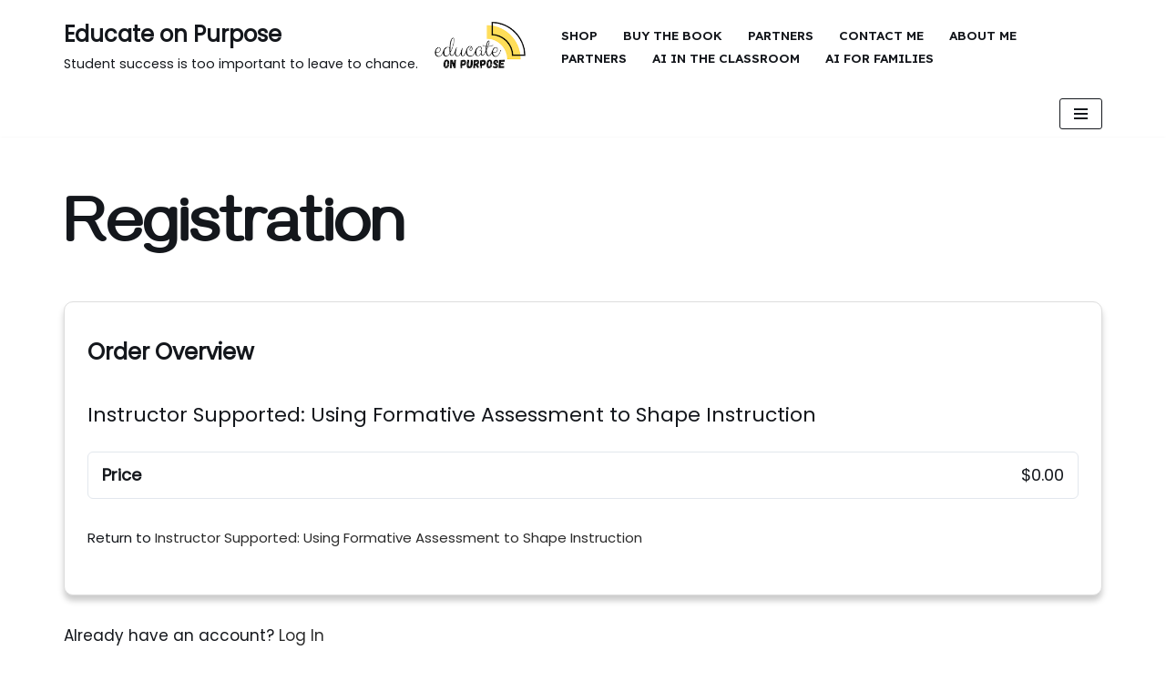

--- FILE ---
content_type: text/javascript
request_url: https://educateonpurpose.com/wp-content/plugins/sfwd-lms/assets/js/learndash-password-strength-meter.js?ver=4.3.1.2
body_size: 531
content:
/* global wp, pwsL10n, password_strength_meter_params */
( function( $ ) {
    'use strict';
	/**
	 * Password Strength Meter class.
	 */
	var learndash_password_strength_meter = {

		/**
		 * Initialize strength meter actions.
		 */
		init: function() {
			$( document.body )
				.on(
					'keyup change',
					'form.ldregister #password',
					this.strengthMeter
				);
		},

		/**
		 * Strength Meter.
		 */
		strengthMeter: function() {
			var wrapper       = $( 'form.ldregister' ),
				submit        = $( 'input[type="submit"]', wrapper ),
				field         = $( '#password', wrapper ),
				strength      = 1,
				fieldValue    = field.val();

			learndash_password_strength_meter.includeMeter( wrapper, field );

			strength = learndash_password_strength_meter.checkPasswordStrength( wrapper, field );

			if (
				fieldValue.length > 0 &&
				strength < learndash_password_strength_meter_params.min_password_strength &&
				-1 !== strength &&
				learndash_password_strength_meter_params.stop_register
			) {
				submit.attr( 'disabled', 'disabled' ).addClass( 'disabled' );
			} else {
				submit.prop( 'disabled', false ).removeClass( 'disabled' );
			}
		},

		/**
		 * Include meter HTML.
		 *
		 * @param {Object} wrapper
		 * @param {Object} field
		 */
		includeMeter: function( wrapper, field ) {
			var meter = wrapper.find( '.learndash-password-strength' );

			if ( '' === field.val() ) {
				meter.hide();
				$( document.body ).trigger( 'learndash-password-strength-hide' );
			} else if ( 0 === meter.length ) {
				field.after( '<div class="learndash-password-strength" aria-live="polite"></div>' );
				$( document.body ).trigger( 'learndash-password-strength-added' );
			} else {
				meter.show();
				$( document.body ).trigger( 'learndash-password-strength-show' );
			}
		},

		/**
		 * Check password strength.
		 *
		 * @param {Object} field
		 *
		 * @return {Int}
		 */
		checkPasswordStrength: function( wrapper, field ) {
			var meter     = wrapper.find( '.learndash-password-strength' ),
				hint      = wrapper.find( '.learndash-password-hint' ),
				hint_html = '<small class="learndash-password-hint">' + learndash_password_strength_meter_params.i18n_password_hint + '</small>',
				strength  = wp.passwordStrength.meter( field.val(), wp.passwordStrength.userInputDisallowedList() ),
				error     = '';

			// Reset.
			meter.removeClass( 'short bad good strong' );
			hint.remove();

			if ( meter.is( ':hidden' ) ) {
				return strength;
			}

			// Error to append
			if ( strength < learndash_password_strength_meter_params.min_password_strength ) {
				error = ' - ' + learndash_password_strength_meter_params.i18n_password_error;
			}

			switch ( strength ) {
				case 0 :
					meter.addClass( 'short' ).html( pwsL10n['short'] + error );
					meter.after( hint_html );
					break;
				case 1 :
					meter.addClass( 'bad' ).html( pwsL10n.bad + error );
					meter.after( hint_html );
					break;
				case 2 :
					meter.addClass( 'bad' ).html( pwsL10n.bad + error );
					meter.after( hint_html );
					break;
				case 3 :
					meter.addClass( 'good' ).html( pwsL10n.good + error );
					break;
				case 4 :
					meter.addClass( 'strong' ).html( pwsL10n.strong + error );
					break;
				case 5 :
					meter.addClass( 'short' ).html( pwsL10n.mismatch );
					break;
			}

			return strength;
		}
	};

	learndash_password_strength_meter.init();
})( jQuery );
